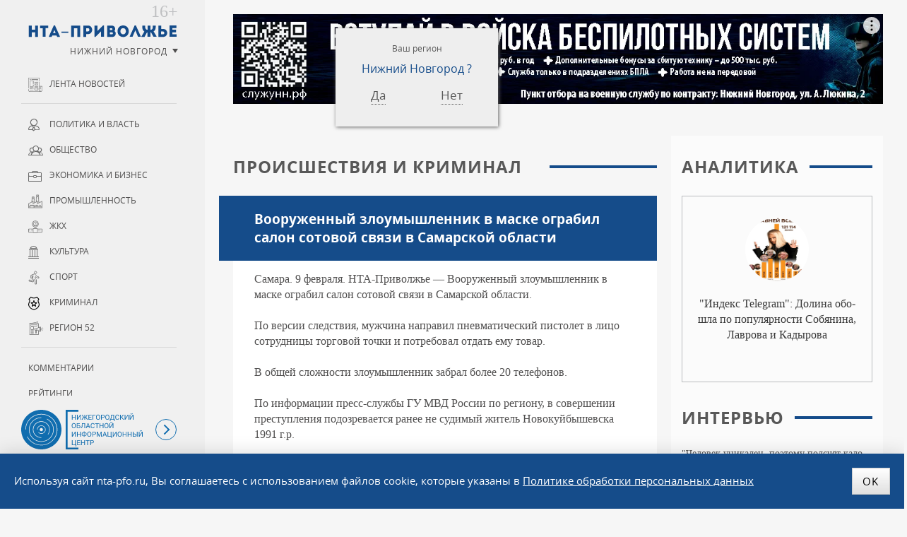

--- FILE ---
content_type: text/html; charset=UTF-8
request_url: https://nta-pfo.ru/news/accidents/2023/news_668136/
body_size: 10594
content:
<!DOCTYPE html>
<!--[if lt IE 7]> <html class="no-js lt-ie10 lt-ie9 lt-ie8 lt-ie7" xml:lang="ru" lang="ru"> <![endif]-->
<!--[if IE 7]>    <html class="no-js lt-ie10 lt-ie9 lt-ie8" xml:lang="ru" lang="ru"> <![endif]-->
<!--[if IE 8]>    <html class="no-js lt-ie10 lt-ie9" xml:lang="ru" lang="ru"> <![endif]-->
<!--[if IE 9]>    <html class="no-js lt-ie10" xml:lang="ru" lang="ru"> <![endif]-->
<!--[if false]> --><html class="no-js" xml:lang="ru" lang="ru">  <!-- <![endif]-->
<head>
<meta name="zen-verification" content="CokQDk8bqTdJ3zyNgxhgoJSOwLoUNSVq0T9lMKTk20cWnajkIOEaClQLg1JlkOw0" />
<meta name="viewport" content="user-scalable=no, width=device-width, initial-scale=1, maximum-scale=1">
<title>Вооруженный злоумышленник в маске ограбил салон сотовой связи в Самарской области | «НТА Приволжье» Новости Н. Новгорода</title>
<!--[if IE]><meta http-equiv="X-UA-Compatible" content="IE=edge,chrome=1" /><!<![endif]-->
<meta http-equiv="Content-Type" content="text/html; charset=UTF-8" />
<meta name="robots" content="index, follow" />
<meta name="description" content="Нижегородское телекоммуникационное агентство - Новости Нижнего Новгорода и Приволжского Федерального округа." />
<link rel="canonical" href="https://nta-pfo.ru/news/accidents/2023/news_668136/" />
<script data-skip-moving="true">(function(w, d, n) {var cl = "bx-core";var ht = d.documentElement;var htc = ht ? ht.className : undefined;if (htc === undefined || htc.indexOf(cl) !== -1){return;}var ua = n.userAgent;if (/(iPad;)|(iPhone;)/i.test(ua)){cl += " bx-ios";}else if (/Windows/i.test(ua)){cl += ' bx-win';}else if (/Macintosh/i.test(ua)){cl += " bx-mac";}else if (/Linux/i.test(ua) && !/Android/i.test(ua)){cl += " bx-linux";}else if (/Android/i.test(ua)){cl += " bx-android";}cl += (/(ipad|iphone|android|mobile|touch)/i.test(ua) ? " bx-touch" : " bx-no-touch");cl += w.devicePixelRatio && w.devicePixelRatio >= 2? " bx-retina": " bx-no-retina";if (/AppleWebKit/.test(ua)){cl += " bx-chrome";}else if (/Opera/.test(ua)){cl += " bx-opera";}else if (/Firefox/.test(ua)){cl += " bx-firefox";}ht.className = htc ? htc + " " + cl : cl;})(window, document, navigator);</script>


<link href="/bitrix/cache/css/s1/nta/page_2a822b83adfc45eb9103782e2b2e00e5/page_2a822b83adfc45eb9103782e2b2e00e5_v1.css?17688257872784" type="text/css" rel="stylesheet"/>
<link href="/bitrix/cache/css/s1/nta/template_4eaa3a43dc48405744e3bd2795b04c25/template_4eaa3a43dc48405744e3bd2795b04c25_v1.css?1768825787185878" type="text/css" rel="stylesheet" data-template-style="true"/>







<script type="application/ld+json">{"@context":"https://schema.org","@type":"NewsArticle","mainEntityOfPage":{"@type":"WebPage","@id":"https://google.com/article"},"headline":"Вооруженный злоумышленник в маске ограбил салон сотовой связи в Самарской области","image":["https://nta-pfo.ru"],"datePublished":"2023-02-09T15:39:29+03:00","author":{"@type":"Organization","name":"НТА-Приволжье"},"publisher":{"@type":"Organization","name":"НТА-Приволжье","logo":{"@type":"ImageObject","url":"https://nta-pfo.ru/local/templates/nta/images/logo.png"}}}</script>



<link rel="apple-touch-icon" sizes="180x180" href="/upload/icons/apple-touch-icon.png">
<link rel="icon" type="image/png" sizes="32x32" href="/upload/icons/favicon-32x32.png">
<link rel="icon" type="image/png" sizes="16x16" href="/upload/icons/favicon-16x16.png">
<link rel="manifest" href="/upload/icons/site.webmanifest">
<link rel="mask-icon" href="/upload/icons/safari-pinned-tab.svg" color="#154c8a">
<link rel="shortcut icon" href="/upload/icons/favicon.ico">
<meta name="msapplication-TileColor" content="#ffffff">
<meta name="msapplication-config" content="/upload/icons/browserconfig.xml">
<meta name="theme-color" content="#ffffff">
<meta name="yandex-verification" content="9d696260769dcb7e" />

</head>

<body class="two-coll ">
<!-- Top.Mail.Ru counter -->
<noscript><div><img src="https://top-fwz1.mail.ru/counter?id=3380340;js=na" style="position:absolute;left:-9999px;" alt="Top.Mail.Ru" /></div></noscript>
<!-- /Top.Mail.Ru counter -->

<!-- Yandex.Metrika counter --> <script type="text/javascript" data-skip-moving="true"> (function (d, w, c) { (w[c] = w[c] || []).push(function() { try { w.yaCounter5016466 = new Ya.Metrika({ id:5016466, clickmap:true, trackLinks:true, accurateTrackBounce:true, webvisor:true }); } catch(e) { } }); var n = d.getElementsByTagName("script")[0], s = d.createElement("script"), f = function () { n.parentNode.insertBefore(s, n); }; s.type = "text/javascript"; s.async = true; s.src = "https://mc.yandex.ru/metrika/watch.js"; if (w.opera == "[object Opera]") { d.addEventListener("DOMContentLoaded", f, false); } else { f(); } })(document, window, "yandex_metrika_callbacks"); </script> <noscript><div><img src="https://mc.yandex.ru/watch/5016466" style="position:absolute; left:-9999px;" alt="" /></div></noscript> <!-- /Yandex.Metrika counter -->
<noscript><div><img src="https://mc.yandex.ru/watch/5016466" style="position:absolute; left:-9999px;" alt="" /></div></noscript>
<!-- /Yandex.Metrika counter -->
<!-- Yandex.RTB R-A-2342442-41 -->
<div class="panel"></div>
<div class="container">

        
<!-- HEADER --> 
<header class="header">
	<div class="nta-banner nta-banner-horizontal">
<!--'start_frame_cache_y0XwfU'--><div id="adfox_167419668094482941" class="banner-desktop"></div>
<div id="adfox_16758825142543295" class="banner-mobile"></div>



<!--'end_frame_cache_y0XwfU'--></div>

</header>

<!-- MAIN -->
<main class="main">
<div class="main-inner">
<article><div class="h1">Происшествия и криминал</div>
<h1 class="inner">Вооруженный злоумышленник в маске ограбил салон сотовой связи в Самарской области</h1>

<div class="news-detail">
    

	        Самара. 9 февраля. НТА-Приволжье — Вооруженный злоумышленник в маске ограбил салон сотовой связи в Самарской области.<br />
<br />
По версии следствия, мужчина направил пневматический пистолет в лицо сотрудницы торговой точки и потребовал отдать ему товар.<br />
<br />
В общей сложности злоумышленник забрал более 20 телефонов.<br />
<br />
По информации пресс-службы ГУ МВД России по региону, в совершении преступления подозревается ранее не судимый житель Новокуйбышевска 1991 г.р.<br />
<br />
Правоохранители полагают, что часть гаджетов мужчина подарил знакомым, часть продал прохожим на улице. <br />
<br />
Гражданин взят под стражу.	
	
	
    <div class="nta-share-mess">
    <p>Уважаемые читатели!<br />Следить за наиболее важными публикациями «НТА-Приволжье» можно в</p>
    <div class="ya-share2__container ya-share2__container_size_m ya-share2__container_color-scheme_normal ya-share2__container_shape_round">
        <ul class="ya-share2__list ya-share2__list_direction_horizontal">
            <li class="ya-share2__item ya-share2__item_service_telegram">
                <a class="ya-share2__link" href="https://t.me/ntapfo" rel="nofollow noopener" target="_blank" title="Telegram">
                    <span class="ya-share2__badge"><span class="ya-share2__icon"></span></span><span class="ya-share2__title">Telegram</span>
                </a>
            </li>
            <li class="ya-share2__item ya-share2__item_service_vkontakte">
                <a class="ya-share2__link" href="https://vk.ru/nta_nn" rel="nofollow" target="_blank" title="ВКонтакте">
                    <span class="ya-share2__badge"><span class="ya-share2__icon"></span></span><span class="ya-share2__title">ВКонтакте</span>
                </a>
            </li>
            <li class="ya-share2__item ya-share2__item_service_dzen">
                <a class="ya-share2__link" href="https://dzen.ru/ntapforu" rel="nofollow" target="_blank" title="Дзен">
                    <span class="ya-share2__badge"><span class="ya-share2__icon"></span></span><span class="ya-share2__title">Дзен</span>
                </a>
            </li>
        </ul>
    </div>
</div>

<div class="nta-share-btn">
    
    <div class="ya-share2" data-curtain data-shape="round" data-limit="0" data-more-button-type="short" data-services="vkontakte,odnoklassniki,telegram,whatsapp"></div>
</div>
			<time class="news-date-time" datetime="2023-02-09T15:37:00+03:00">09.02.2023 — 15:37</time>
	
            <span class="region">Регион: Самара</span>
    
    <br />
	<p class="back"><a href="/news/accidents/">Все новости раздела &laquo;Происшествия и криминал&raquo;</a></p>
</div>
<div class="nta-banner nta-banner-horizontal">
<!--'start_frame_cache_2DJmFo'--><div id="adfox_167419693016822300" class="banner-desktop"></div>
<div id="adfox_167588261706045592" class="banner-mobile"></div>



<!--'end_frame_cache_2DJmFo'--></div>

<div class="nta-banner nta-banner-horizontal">
<!--'start_frame_cache_ALOAcH'--><div id="yandex_rtb_C-A-2342442-39"></div>

<!--'end_frame_cache_ALOAcH'--></div>

<div class="nta-news-list news-line-x2">
                    <a href="/news/jkh/2026/news_731847/" class="news-item" id="bx_4147915509_731847">
                            <figure class="prw">
                    <img  src="/upload/iblock/972/g4hzppz47m5lartdm4s13q6emy4nygyr.jpg" alt="Первые два трамвая &quot;Львёнок&quot; из партии 2026 года прибыли в Самару" title="Первые два трамвая &quot;Львёнок&quot; из партии 2026 года прибыли в Самару"/>
                </figure>
                                        <span class="ttl">Первые два трамвая &quot;Львёнок&quot; из партии 2026 года прибыли в Самару</span>
            
                            <time class="news-date-time" datetime="2026-01-18T10:51:00+03:00">18.01.2026 — 10:51</time>
            
                            <span class="region">Регион: Самара</span>
                    </a>
                    <a href="/news/jkh/2026/news_731807/" class="news-item" id="bx_4147915509_731807">
                                        <span class="ttl">Более 5 км трамвайных путей отремонтируют в Самаре в 2026 году</span>
            
                            <time class="news-date-time" datetime="2026-01-16T16:00:00+03:00">16.01.2026 — 16:00</time>
            
                            <span class="region">Регион: Самара</span>
                    </a>
                    <a href="/news/economy/2026/news_731799/" class="news-item" id="bx_4147915509_731799">
                                        <span class="ttl">Молочную ферму открыли в Самарской области</span>
            
                            <time class="news-date-time" datetime="2026-01-16T15:17:00+03:00">16.01.2026 — 15:17</time>
            
                            <span class="region">Регион: Самара</span>
                    </a>
                    <a href="/news/accidents/2026/news_731786/" class="news-item" id="bx_4147915509_731786">
                                        <span class="ttl">Трое жителей Прикамья осуждены за кражу 49 тонн нефти </span>
            
                            <time class="news-date-time" datetime="2026-01-16T13:09:00+03:00">16.01.2026 — 13:09</time>
            
                            <span class="region">Регион: Пермь</span>
                    </a>
                    <a href="/news/accidents/2026/news_731746/" class="news-item" id="bx_4147915509_731746">
                            <figure class="prw">
                    <img  src="/upload/iblock/d5e/x2b9fvq2vnzeo997antu7524tse51hjn.jpg" alt="Дело экс-начальника отдела Ростехнадзора в Самаре передано в суд" title="Дело экс-начальника отдела Ростехнадзора в Самаре передано в суд"/>
                </figure>
                                        <span class="ttl">Дело экс-начальника отдела Ростехнадзора в Самаре передано в суд</span>
            
                            <time class="news-date-time" datetime="2026-01-15T18:02:00+03:00">15.01.2026 — 18:02</time>
            
                            <span class="region">Регион: Самара</span>
                    </a>
                    <a href="/news/accidents/2026/news_731743/" class="news-item" id="bx_4147915509_731743">
                                        <span class="ttl">Двое рабочих погибли на стройке в Самаре</span>
            
                            <time class="news-date-time" datetime="2026-01-15T17:52:00+03:00">15.01.2026 — 17:52</time>
            
                            <span class="region">Регион: Самара</span>
                    </a>
                    <a href="/news/accidents/2026/news_731728/" class="news-item" id="bx_4147915509_731728">
                                        <span class="ttl">Хозяйская лошадь стала жертвой охотников в Башкирии</span>
            
                            <time class="news-date-time" datetime="2026-01-15T15:37:00+03:00">15.01.2026 — 15:37</time>
            
                            <span class="region">Регион: Башкирия</span>
                    </a>
                    <a href="/news/accidents/2026/news_731711/" class="news-item" id="bx_4147915509_731711">
                                        <span class="ttl">Склад с пластиком вспыхнул в Самаре</span>
            
                            <time class="news-date-time" datetime="2026-01-15T13:49:00+03:00">15.01.2026 — 13:49</time>
            
                            <span class="region">Регион: Самара</span>
                    </a>
                    <a href="/news/accidents/2026/news_731709/" class="news-item" id="bx_4147915509_731709">
                            <figure class="prw">
                    <img  src="/upload/iblock/cca/mre77rrfvd2wy0r6srr24bgvea0hzjdn.jpg" alt="Пять украинских дронов сбили над ПФО 15 января" title="Пять украинских дронов сбили над ПФО 15 января"/>
                </figure>
                                        <span class="ttl">Пять украинских дронов сбили над ПФО 15 января</span>
            
                            <time class="news-date-time" datetime="2026-01-15T13:43:00+03:00">15.01.2026 — 13:43</time>
            
                            <span class="region">Регион: Башкирия</span>
                    </a>
    </div><!--'start_frame_cache_Zg1Ab0'--><!--'end_frame_cache_Zg1Ab0'--></article>
</div>
</main>
<!-- LEFT -->
<div class="left" id="leftPanel">
	<a href="/"  class="logo" data-tel="+7 (831) 2960-920">ИА «НТА Приволжье»</a>
    

<div class="nta-region-change">
    <div class="nx_region_list nx-region-popup">
        <div class='current_office' data-id="14">
            <!--'start_frame_cache_u'-->            <u>Нижний Новгород</u>
            <!--'end_frame_cache_u'-->        </div>
        <select name="nx_rid" id="nx_current_office" class="s-hidden">
                            <option value="14" selected="selected">Нижний Новгород</option>
                            <option value="13" >Башкирия</option>
                            <option value="9" >Киров</option>
                            <option value="12" >Марий Эл</option>
                            <option value="1" >Мордовия</option>
                            <option value="3" >Оренбург</option>
                            <option value="6" >Пенза</option>
                            <option value="7" >Пермь</option>
                            <option value="5" >Самара</option>
                            <option value="10" >Саратов</option>
                            <option value="4" >Татарстан</option>
                            <option value="8" >Удмуртия</option>
                            <option value="11" >Ульяновск</option>
                            <option value="2" >Чувашия</option>
                            <option value="" ></option>
                    </select>
    </div>
</div>

	<div class="menu-block">

	<nav class="navigation nx-rubrics to-nx-nav">
	<ul class="left-menu">
		<li><a href="/news/" class="newsline">Лента новостей</a></li>
	</ul>
	<ul class="left-menu">
			<li><a href="/news/politics/" class="politics">Политика и власть</a></li>
				<li><a href="/news/society/" class="society">Общество</a></li>
				<li><a href="/news/economy/" class="economy">Экономика и бизнес</a></li>
				<li><a href="/news/industry/" class="industry">Промышленность</a></li>
				<li><a href="/news/jkh/" class="jkh">ЖКХ</a></li>
				<li><a href="/news/culture/" class="culture">Культура</a></li>
				<li><a href="/news/sport/" class="sport">Спорт</a></li>
				<li><a href="/news/accidents/" class="selected accidents">Криминал</a></li>
				<li><a href="/news/press-release/" class="press-release">Регион 52</a></li>
	</ul>
    </nav>
    <nav class="navigation to-nx-nav">
	<ul class="left-menu">
			<li><a href="/comments/" class="">Комментарии</a></li>
				<li><a href="/rating/" class="">Рейтинги</a></li>
				<li><a href="/exclusive/" class="">Интервью</a></li>
				<li><a href="/analitika/" class="">Аналитика</a></li>
				<li><a href="/photo/" class="">Фоторепортажи</a></li>
				<li><a href="/conf/" class="">Конференции</a></li>
	</ul>
    </nav>

    
    <nav class="navigation nx-redaction to-nx-nav">
	<ul class="left-menu">
			<li><a href="/about/" class="">О редакции</a></li>
				<li><a href="/advertising/" class="">Реклама</a></li>
				<li><a href="/politika/" class="">Политика конфиденциальности</a></li>
				<li><a href="/agreement/" class="">Согласие на обработку персональных данных</a></li>
	</ul>
    </nav>
	</div>

    <div class="to-nx-info">
        <div class="noic">
            <a href="https://xn--h1ajd7a.xn--p1ai/" target="_blank" rel="nofollow">
                <div class="header-bottom__info"></div>
            </a>
            <span id="infoMenu" class="header-bottom__icon header-bottom__btn"></span>
        </div>

        <div id="infoMenuWrapper" class="header-bottom__modalinfo">
            <div class="header-bottom__newspapers">
                <a class="header-newspapers header-newspapers__old" href="https://pravda-nn.ru/editions/" target="_blank" rel="nofollow"></a>
                <a class="header-newspapers header-newspapers__com" href="https://www.nnov.kp.ru/" target="_blank" rel="nofollow"></a>
                <a class="header-newspapers header-newspapers__nia" href="https://www.niann.ru/" target="_blank" rel="nofollow"></a>
                <a class="header-newspapers header-newspapers__nta" href="https://nta-pfo.ru/" target="_blank"></a>
                                <a class="header-newspapers header-newspapers__new" href="https://pravda-nn.ru/" target="_blank" rel="nofollow"></a>
                <a class="header-newspapers header-newspapers__case" href="https://pravda-nn.ru/delonn/" target="_blank" rel="nofollow"></a>
                <a class="header-newspapers header-newspapers__sport" href="https://pravda-nn.ru/sport/" target="_blank" rel="nofollow"></a>
                <a class="header-newspapers header-newspapers__news" href="https://www.nnews.nnov.ru/" target="_blank" rel="nofollow"></a>
                <a class="header-newspapers header-newspapers__earth" href="https://zem-nn.ru/" target="_blank" rel="nofollow"></a>
            </div>
        </div>
    </div>

	<div class="search-form">
	<form action="/search/index.php" id="NXsearchForm">
		<input type="text"   name="q"   class="sinpt" placeholder="Поиск по сайту"  value="">
		<input type="submit" name="s"   class="sbtn" value="Поиск">
	</form>
	</div>	

	<span class="toggle-menu"></span>
	
</div>




<!-- RIGHT -->
    <div class="right hyphenate" >
        <section class="nta-exclisive-line">
<h6 class="h1 donthyphenate"><a href="/analitika/">Аналитика</a></h6>
<div class="nta-exclusive-news">
			<a href="/analitika/729784/" id="bx_4665576_729784" class="news-item">
						<span class="prw">
				<img src="/upload/iblock/85f/6g61y480ufskp0x0l07xs0m6mp7faoso.jpg" alt="&quot;Индекс Telegram&quot;: Долина обошла по популярности Собянина, Лаврова и Кадырова" />
            </span>
						
			<span class="ttl">&quot;Индекс Telegram&quot;: Долина обошла по популярности Собянина, Лаврова и Кадырова</span>
		</a>
	</div>
</section>



<!--'start_frame_cache_MoecjV'--><div class="nta-banner nta-banner-left"><div id="adfox_167154355422661844" class="banner-desktop"></div>


</div>
<!--'end_frame_cache_MoecjV'-->

<section class="nta-simple-line">
<h6 class="h1 donthyphenate"><a href="/exclusive/">Интервью</a></h6>
<div class="nta-simple-news">
					<a href="/exclusive/731873/" id="bx_2572050770_731873" class="news-item">
            <span class="ttl">&quot;Человек уникален, поэтому подсчёт калорий позволяет настроить рацион&quot;</span>
		</a>
					<a href="/exclusive/730269/" id="bx_2572050770_730269" class="news-item">
            <span class="ttl">Застолье без последствий: секреты здорового пищеварения в новогодние праздники</span>
		</a>
					<a href="/exclusive/729578/" id="bx_2572050770_729578" class="news-item">
            <span class="ttl">&quot;У коррупционных преступлений большие сроки давности&quot;</span>
		</a>
	</div>
</section>
<!--'start_frame_cache_vhh5NV'--><div class="nta-banner nta-banner-left"><div id="adfox_167154361874853288" class="banner-desktop"></div>

</div>
<!--'end_frame_cache_vhh5NV'-->

<section class="nta-comments-line">
<h6 class="h1 donthyphenate"><a href="/comments/">Комментарии</a></h6>
<div class="nta-news-list news-line-x1 line-conference">
			<a href="/comments/728965/" id="bx_3997782468_728965" class="news-item hyphenate">
						<span class="prw">
				<img  src="/upload/iblock/309/2q5xd8dhbxulykcgw3l63ik28roqho6q.jpg" alt="&quot;Для меня &quot;Водник&quot; — это особое место&quot;" title="&quot;Для меня &quot;Водник&quot; — это особое место&quot;"/>
			</span>
						
						<b class="person">Артём Кавинов</b>
			
			<span class="ttl">&quot;Для меня &quot;Водник&quot; — это особое место&quot;</span>
		</a>
	</div>
</section>	

<!--'start_frame_cache_SyEEG1'--><div class="nta-banner nta-banner-left"><div id="adfox_167154369370977980" class="banner-desktop"></div>

</div>
<!--'end_frame_cache_SyEEG1'-->            </div>
</div>

	

<!-- FOOTER -->
<footer class="footer" itemscope itemtype="http://schema.org/Organization">
	<div class="container-footer">
	<p>Copyright © ГАУ НО «НОИЦ»<br />
        Сетевое издание «Новое телеграфное агентство Приволжье» (<span itemprop="name">«НТА-Приволжье»</span>)  |  <span class="copy-data">2002</span>
	</p>
		<p>Учредитель — Государственное автономное учреждение Нижегородской области</br>«Нижегородский областной информационный центр»</br>
	Главный редактор — Колотушкина Оксана Григорьевна</br>
    Телефон: <span itemprop="telephone">(831) 233-94-53</span></br>
    E-mail: <a href="mailto:info@nta-nn.ru" rel="nofollow" itemprop="email">info@nta-nn.ru</a></br>
    Адрес: 603006, Нижегородская область, г. Нижний Новгород. ул. М.Горького, д.151Б, пом. 5</p>
	<div class="copy">
		<div class="counters">
		<!-- Yandex.Metrika informer --><a href="https://metrika.yandex.ru/stat/?id=5016466&amp;from=informer" target="_blank" rel="nofollow"><img src="https://informer.yandex.ru/informer/5016466/3_0_FFFFFFFF_E6E6FAFF_0_pageviews" style="width:88px; height:31px; border:0;" alt="Яндекс.Метрика" title="Яндекс.Метрика: данные за сегодня (просмотры, визиты и уникальные посетители)" class="ym-advanced-informer" data-cid="5016466" data-lang="ru" /></a> <!-- /Yandex.Metrika informer -->
		</div>
		<p>
            Реестровая  запись СМИ ЭЛ № ФС 77 - 80120 от 31.12.2020 г.<br />
			Выдана Федеральной службой по надзору в сфере связи,<br />
		   информационных технологий и массовых коммуникаций (РОСКОМНАДЗОР)
		</p>
		<p>При любом использовании материалов сайта гиперссылка (hyperlink) на «НТА-Приволжье» обязательна.</p>
	</div>
	</div>
</footer>
<div class="social-bar">
	<div class="container-footer">
	<nav class="nav-social to-social-nav">
				<a class="tg" title="Телеграмм" href="https://t.me/ntapfo" target="_blank">Телеграмм</a>
		<a class="vk" title="Мы ВКонтакте" href="https://vk.ru/nta_nn" target="_blank">ВКонтакте</a>
        <a class="dz" title="Мы в Дзене" href="https://dzen.ru/ntapforu" target="_blank">Дзен</a>
		<a class="rss" title="Подписаться на RSS" href="/rss/" target="_blank">RSS</a>
	</nav>
	<a href="http://www.imageprom.com" target="_blank" class="ip">Разработка сайта <strong>РА «Имиджпром»</strong></a>
	</div>
</div> 
<span class="nx_today">19 января <span id="NxCTime"></span></span>
<!--'start_frame_cache_my_dynamic'--><div style="visibility: hidden;"><iframe src="/news/society/2019/news_605824/" width="100%" height="10"></iframe></div><!--'end_frame_cache_my_dynamic'-->


<div class="block-cookie nx-flex-row-c-c">
	<div class="text-cookie">
        Используя сайт nta-pfo.ru, Вы соглашаетесь с использованием файлов cookie, которые указаны в
	<a href="/politika/">Политике обработки персональных данных</a></div>
	<button class="btn btn-green">OK</button>
</div>

<script>if(!window.BX)window.BX={};if(!window.BX.message)window.BX.message=function(mess){if(typeof mess==='object'){for(let i in mess) {BX.message[i]=mess[i];} return true;}};</script>
<script>(window.BX||top.BX).message({"JS_CORE_LOADING":"Загрузка...","JS_CORE_NO_DATA":"- Нет данных -","JS_CORE_WINDOW_CLOSE":"Закрыть","JS_CORE_WINDOW_EXPAND":"Развернуть","JS_CORE_WINDOW_NARROW":"Свернуть в окно","JS_CORE_WINDOW_SAVE":"Сохранить","JS_CORE_WINDOW_CANCEL":"Отменить","JS_CORE_WINDOW_CONTINUE":"Продолжить","JS_CORE_H":"ч","JS_CORE_M":"м","JS_CORE_S":"с","JSADM_AI_HIDE_EXTRA":"Скрыть лишние","JSADM_AI_ALL_NOTIF":"Показать все","JSADM_AUTH_REQ":"Требуется авторизация!","JS_CORE_WINDOW_AUTH":"Войти","JS_CORE_IMAGE_FULL":"Полный размер"});</script><script src="/bitrix/js/main/core/core.min.js?1768823092242882"></script><script>BX.Runtime.registerExtension({"name":"main.core","namespace":"BX","loaded":true});</script>
<script>BX.setJSList(["\/bitrix\/js\/main\/core\/core_ajax.js","\/bitrix\/js\/main\/core\/core_promise.js","\/bitrix\/js\/main\/polyfill\/promise\/js\/promise.js","\/bitrix\/js\/main\/loadext\/loadext.js","\/bitrix\/js\/main\/loadext\/extension.js","\/bitrix\/js\/main\/polyfill\/promise\/js\/promise.js","\/bitrix\/js\/main\/polyfill\/find\/js\/find.js","\/bitrix\/js\/main\/polyfill\/includes\/js\/includes.js","\/bitrix\/js\/main\/polyfill\/matches\/js\/matches.js","\/bitrix\/js\/ui\/polyfill\/closest\/js\/closest.js","\/bitrix\/js\/main\/polyfill\/fill\/main.polyfill.fill.js","\/bitrix\/js\/main\/polyfill\/find\/js\/find.js","\/bitrix\/js\/main\/polyfill\/matches\/js\/matches.js","\/bitrix\/js\/main\/polyfill\/core\/dist\/polyfill.bundle.js","\/bitrix\/js\/main\/core\/core.js","\/bitrix\/js\/main\/polyfill\/intersectionobserver\/js\/intersectionobserver.js","\/bitrix\/js\/main\/lazyload\/dist\/lazyload.bundle.js","\/bitrix\/js\/main\/polyfill\/core\/dist\/polyfill.bundle.js","\/bitrix\/js\/main\/parambag\/dist\/parambag.bundle.js"]);
</script>
<script>BX.Runtime.registerExtension({"name":"ui.dexie","namespace":"BX.DexieExport","loaded":true});</script>
<script>BX.Runtime.registerExtension({"name":"fc","namespace":"window","loaded":true});</script>
<script>BX.Runtime.registerExtension({"name":"pull.protobuf","namespace":"BX","loaded":true});</script>
<script>BX.Runtime.registerExtension({"name":"rest.client","namespace":"window","loaded":true});</script>
<script>(window.BX||top.BX).message({"pull_server_enabled":"N","pull_config_timestamp":0,"shared_worker_allowed":"Y","pull_guest_mode":"N","pull_guest_user_id":0,"pull_worker_mtime":1746025132});(window.BX||top.BX).message({"PULL_OLD_REVISION":"Для продолжения корректной работы с сайтом необходимо перезагрузить страницу."});</script>
<script>BX.Runtime.registerExtension({"name":"pull.client","namespace":"BX","loaded":true});</script>
<script>BX.Runtime.registerExtension({"name":"pull","namespace":"window","loaded":true});</script>
<script>(window.BX||top.BX).message({"LANGUAGE_ID":"ru","FORMAT_DATE":"DD.MM.YYYY","FORMAT_DATETIME":"DD.MM.YYYY HH:MI:SS","COOKIE_PREFIX":"BITRIX_SM","SERVER_TZ_OFFSET":"10800","UTF_MODE":"Y","SITE_ID":"s1","SITE_DIR":"\/","USER_ID":"","SERVER_TIME":1768850808,"USER_TZ_OFFSET":0,"USER_TZ_AUTO":"Y","bitrix_sessid":"35dbd47fc70eda928098435f82764e47"});</script><script src="/bitrix/js/ui/dexie/dist/dexie.bundle.min.js?1750674774102530"></script>
<script src="/bitrix/js/main/core/core_frame_cache.min.js?176882309210214"></script>
<script src="/bitrix/js/pull/protobuf/protobuf.js?1604405331274055"></script>
<script src="/bitrix/js/pull/protobuf/model.min.js?160440533114190"></script>
<script src="/bitrix/js/rest/client/rest.client.min.js?16044053609240"></script>
<script src="/bitrix/js/pull/client/pull.client.min.js?174602513349849"></script>
<script>BX.setJSList(["\/local\/templates\/nta\/jquery-1.12.0.min.js","\/local\/templates\/nta\/jquery-migrate-1.2.1.min.js","\/local\/templates\/nta\/jquery-ui-1.12.1.custom.min.js","\/local\/templates\/nta\/modernizr.js","\/local\/templates\/nta\/jquery.fitvids.js","\/local\/templates\/nta\/nx_plugins.js","\/local\/templates\/nta\/hyphenate.js","\/local\/templates\/nta\/jquery.mCustomScrollbar.concat.min.js","\/local\/templates\/.default\/components\/ip\/mailform_4.8\/nta_ajax\/script.js","\/local\/templates\/.default\/components\/ip\/nx_gallery_3.7\/.default\/script.js","\/local\/components\/ip\/nx_gallery_3.7\/jquery.fancybox.min.js","\/local\/templates\/.default\/components\/ip\/nx_region\/nta_1.0\/script.js","\/local\/templates\/.default\/components\/bitrix\/advertising.banner\/nta-head\/script.js","\/local\/templates\/.default\/components\/ip\/nx.plugin\/nta_1.0_cookie_1.0\/script.js"]);</script>
<script>BX.setCSSList(["\/local\/templates\/.default\/components\/ip\/nx.plugin\/nta_share_1.0\/style.css","\/local\/templates\/.default\/components\/ip\/nx.news.line\/nta-x2_2.0\/style.css","\/local\/templates\/.default\/components\/ip\/mailform_4.8\/nta_ajax\/style.css","\/local\/templates\/nta\/jquery-ui.min.css","\/local\/templates\/nta\/jquery-ui.theme.min.css","\/local\/templates\/nta\/jquery.mCustomScrollbar.css","\/local\/templates\/.default\/components\/ip\/nx_gallery_3.7\/.default\/style.css","\/local\/components\/ip\/nx_gallery_3.7\/jquery.fancybox.css","\/local\/templates\/.default\/components\/ip\/nx_region\/nta_1.0\/style.css","\/local\/templates\/.default\/components\/bitrix\/advertising.banner\/nta-head\/style.css","\/local\/templates\/.default\/components\/bitrix\/menu\/nta\/style.css","\/local\/templates\/.default\/components\/bitrix\/news.line\/nta-exclusive_2.0\/style.css","\/local\/templates\/.default\/components\/bitrix\/advertising.banner\/nta-left\/style.css","\/local\/templates\/.default\/components\/bitrix\/news.line\/nta-simple_2.0\/style.css","\/local\/templates\/.default\/components\/bitrix\/news.line\/nta-comments_2.0\/style.css","\/local\/templates\/.default\/components\/ip\/nx.plugin\/nta_1.0_cookie_1.0\/style.css","\/local\/templates\/nta\/styles.css","\/local\/templates\/nta\/template_styles.css"]);</script>
<script>
					(function () {
						"use strict";

						var counter = function ()
						{
							var cookie = (function (name) {
								var parts = ("; " + document.cookie).split("; " + name + "=");
								if (parts.length == 2) {
									try {return JSON.parse(decodeURIComponent(parts.pop().split(";").shift()));}
									catch (e) {}
								}
							})("BITRIX_CONVERSION_CONTEXT_s1");

							if (cookie && cookie.EXPIRE >= BX.message("SERVER_TIME"))
								return;

							var request = new XMLHttpRequest();
							request.open("POST", "/bitrix/tools/conversion/ajax_counter.php", true);
							request.setRequestHeader("Content-type", "application/x-www-form-urlencoded");
							request.send(
								"SITE_ID="+encodeURIComponent("s1")+
								"&sessid="+encodeURIComponent(BX.bitrix_sessid())+
								"&HTTP_REFERER="+encodeURIComponent(document.referrer)
							);
						};

						if (window.frameRequestStart === true)
							BX.addCustomEvent("onFrameDataReceived", counter);
						else
							BX.ready(counter);
					})();
				</script>
<script  src="/bitrix/cache/js/s1/nta/template_e04cd286a42c089d7d2bd9334e8f0ddb/template_e04cd286a42c089d7d2bd9334e8f0ddb_v1.js?1768825786550946"></script>


<script>window.yaContextCb = window.yaContextCb || []</script>
<script src="https://yandex.ru/ads/system/context.js" async></script>

<script>
    window.yaContextCb.push(()=>{
        Ya.Context.AdvManager.render({
            "blockId": "R-A-2342442-22",
            "type": "floorAd"
        })
    })
</script>

<script type="text/javascript">
    var _tmr = window._tmr || (window._tmr = []);
    _tmr.push({id: "3380340", type: "pageView", start: (new Date()).getTime()});
    (function (d, w, id) {
        if (d.getElementById(id)) return;
        var ts = d.createElement("script"); ts.type = "text/javascript"; ts.async = true; ts.id = id;
        ts.src = "https://top-fwz1.mail.ru/js/code.js";
        var f = function () {var s = d.getElementsByTagName("script")[0]; s.parentNode.insertBefore(ts, s);};
        if (w.opera == "[object Opera]") { d.addEventListener("DOMContentLoaded", f, false); } else { f(); }
    })(document, window, "tmr-code");
</script>
<script>
    window.yaContextCb.push(()=>{
        Ya.Context.AdvManager.render({
            'blockId': 'R-A-2342442-41',
            'type': 'fullscreen',
            'platform': 'touch'
        })
    })
</script>
<script>
    window.yaContextCb.push(()=>{
        Ya.adfoxCode.create({
            ownerId: 711924,
            containerId: 'adfox_167419668094482941',
            params: {
                p1: 'cwylu',
                p2: 'iapk'
            }
        })
    })
</script><script>
    window.yaContextCb.push(()=>{
        Ya.adfoxCode.create({
            ownerId: 711924,
            containerId: 'adfox_16758825142543295',
            params: {
                p1: 'cxfhs',
                p2: 'ibnx'
            }
        })
    })
</script><script src="https://yastatic.net/share2/share.js"></script><script defer type='text/javascript' src="/local/templates/nta/createjs-2015.11.26.min.js"></script>
<script type='text/javascript' src='https://cdnjs.cloudflare.com/ajax/libs/gsap/1.20.4/TweenMax.min.js'></script>
<script type='text/javascript' src='/upload/js/vodo_kanal.js'></script>

<script>
    window.yaContextCb.push(()=>{
        Ya.adfoxCode.create({
            ownerId: 711924,
            containerId: 'adfox_167419693016822300',
            params: {
                p1: 'cwyma',
                p2: 'iapl'
            }
        })
    })
</script><script>
    window.yaContextCb.push(()=>{
        Ya.adfoxCode.create({
            ownerId: 711924,
            containerId: 'adfox_167588261706045592',
            params: {
                p1: 'cxfht',
                p2: 'ibny'
            }
        })
    })
</script><script>window.yaContextCb.push(()=>{
    Ya.Context.AdvManager.renderWidget({
        renderTo: 'yandex_rtb_C-A-2342442-39',
        blockId: 'C-A-2342442-39'
    })
})</script><script>
    window.yaContextCb.push(()=>{
        Ya.adfoxCode.create({
            ownerId: 711924,
            containerId: 'adfox_167154355422661844',
            params: {
                p1: 'cwsia',
                p2: 'hzfb'
            }
        })
    })
</script><script>
    window.yaContextCb.push(()=>{
        Ya.adfoxCode.create({
            ownerId: 711924,
            containerId: 'adfox_167154361874853288',
            params: {
                p1: 'cwsic',
                p2: 'hzfb'
            }
        })
    })
</script><script>
    window.yaContextCb.push(()=>{
        Ya.adfoxCode.create({
            ownerId: 711924,
            containerId: 'adfox_167154369370977980',
            params: {
                p1: 'cwsif',
                p2: 'hzfb'
            }
        })
    })
</script></body></html>



--- FILE ---
content_type: text/html; charset=UTF-8
request_url: https://nta-pfo.ru/news/society/2019/news_605824/
body_size: 12502
content:
<!DOCTYPE html>
<!--[if lt IE 7]> <html class="no-js lt-ie10 lt-ie9 lt-ie8 lt-ie7" xml:lang="ru" lang="ru"> <![endif]-->
<!--[if IE 7]>    <html class="no-js lt-ie10 lt-ie9 lt-ie8" xml:lang="ru" lang="ru"> <![endif]-->
<!--[if IE 8]>    <html class="no-js lt-ie10 lt-ie9" xml:lang="ru" lang="ru"> <![endif]-->
<!--[if IE 9]>    <html class="no-js lt-ie10" xml:lang="ru" lang="ru"> <![endif]-->
<!--[if false]> --><html class="no-js" xml:lang="ru" lang="ru">  <!-- <![endif]-->
<head>
<meta name="zen-verification" content="CokQDk8bqTdJ3zyNgxhgoJSOwLoUNSVq0T9lMKTk20cWnajkIOEaClQLg1JlkOw0" />
<meta name="viewport" content="user-scalable=no, width=device-width, initial-scale=1, maximum-scale=1">
<title>&quot;Филиалы поисково-спасательной группы &quot;Рысь&quot; будут созданы в районах Нижегородской области&quot;, - Андрей Ермолаев | «НТА Приволжье» Новости Н. Новгорода</title>
<!--[if IE]><meta http-equiv="X-UA-Compatible" content="IE=edge,chrome=1" /><!<![endif]-->
<meta http-equiv="Content-Type" content="text/html; charset=UTF-8" />
<meta name="robots" content="index, follow" />
<meta name="description" content="Нижегородское телекоммуникационное агентство - Новости Нижнего Новгорода и Приволжского Федерального округа." />
<link rel="canonical" href="https://nta-pfo.ru/news/society/2019/news_605824/" />
<script data-skip-moving="true">(function(w, d) {var v = w.frameCacheVars = {"CACHE_MODE":"HTMLCACHE","storageBlocks":[],"dynamicBlocks":{"u":"d41d8cd98f00","y0XwfU":"a8168707bb10","2DJmFo":"a8168707bb10","ALOAcH":"a8168707bb10","Zg1Ab0":"d41d8cd98f00","MoecjV":"a8168707bb10","vhh5NV":"a8168707bb10","SyEEG1":"a8168707bb10","my_dynamic":"698d51a19d8a"},"AUTO_UPDATE":true,"AUTO_UPDATE_TTL":0,"version":2};var inv = false;if (v.AUTO_UPDATE === false){if (v.AUTO_UPDATE_TTL && v.AUTO_UPDATE_TTL > 0){var lm = Date.parse(d.lastModified);if (!isNaN(lm)){var td = new Date().getTime();if ((lm + v.AUTO_UPDATE_TTL * 1000) >= td){w.frameRequestStart = false;w.preventAutoUpdate = true;return;}inv = true;}}else{w.frameRequestStart = false;w.preventAutoUpdate = true;return;}}var r = w.XMLHttpRequest ? new XMLHttpRequest() : (w.ActiveXObject ? new w.ActiveXObject("Microsoft.XMLHTTP") : null);if (!r) { return; }w.frameRequestStart = true;var m = v.CACHE_MODE; var l = w.location; var x = new Date().getTime();var q = "?bxrand=" + x + (l.search.length > 0 ? "&" + l.search.substring(1) : "");var u = l.protocol + "//" + l.host + l.pathname + q;r.open("GET", u, true);r.setRequestHeader("BX-ACTION-TYPE", "get_dynamic");r.setRequestHeader("X-Bitrix-Composite", "get_dynamic");r.setRequestHeader("BX-CACHE-MODE", m);r.setRequestHeader("BX-CACHE-BLOCKS", v.dynamicBlocks ? JSON.stringify(v.dynamicBlocks) : "");if (inv){r.setRequestHeader("BX-INVALIDATE-CACHE", "Y");}try { r.setRequestHeader("BX-REF", d.referrer || "");} catch(e) {}if (m === "APPCACHE"){r.setRequestHeader("BX-APPCACHE-PARAMS", JSON.stringify(v.PARAMS));r.setRequestHeader("BX-APPCACHE-URL", v.PAGE_URL ? v.PAGE_URL : "");}r.onreadystatechange = function() {if (r.readyState != 4) { return; }var a = r.getResponseHeader("BX-RAND");var b = w.BX && w.BX.frameCache ? w.BX.frameCache : false;if (a != x || !((r.status >= 200 && r.status < 300) || r.status === 304 || r.status === 1223 || r.status === 0)){var f = {error:true, reason:a!=x?"bad_rand":"bad_status", url:u, xhr:r, status:r.status};if (w.BX && w.BX.ready && b){BX.ready(function() {setTimeout(function(){BX.onCustomEvent("onFrameDataRequestFail", [f]);}, 0);});}w.frameRequestFail = f;return;}if (b){b.onFrameDataReceived(r.responseText);if (!w.frameUpdateInvoked){b.update(false);}w.frameUpdateInvoked = true;}else{w.frameDataString = r.responseText;}};r.send();var p = w.performance;if (p && p.addEventListener && p.getEntries && p.setResourceTimingBufferSize){var e = 'resourcetimingbufferfull';var h = function() {if (w.BX && w.BX.frameCache && w.BX.frameCache.frameDataInserted){p.removeEventListener(e, h);}else {p.setResourceTimingBufferSize(p.getEntries().length + 50);}};p.addEventListener(e, h);}})(window, document);</script>
<script data-skip-moving="true">(function(w, d, n) {var cl = "bx-core";var ht = d.documentElement;var htc = ht ? ht.className : undefined;if (htc === undefined || htc.indexOf(cl) !== -1){return;}var ua = n.userAgent;if (/(iPad;)|(iPhone;)/i.test(ua)){cl += " bx-ios";}else if (/Windows/i.test(ua)){cl += ' bx-win';}else if (/Macintosh/i.test(ua)){cl += " bx-mac";}else if (/Linux/i.test(ua) && !/Android/i.test(ua)){cl += " bx-linux";}else if (/Android/i.test(ua)){cl += " bx-android";}cl += (/(ipad|iphone|android|mobile|touch)/i.test(ua) ? " bx-touch" : " bx-no-touch");cl += w.devicePixelRatio && w.devicePixelRatio >= 2? " bx-retina": " bx-no-retina";if (/AppleWebKit/.test(ua)){cl += " bx-chrome";}else if (/Opera/.test(ua)){cl += " bx-opera";}else if (/Firefox/.test(ua)){cl += " bx-firefox";}ht.className = htc ? htc + " " + cl : cl;})(window, document, navigator);</script>


<link href="/bitrix/cache/css/s1/nta/page_2a822b83adfc45eb9103782e2b2e00e5/page_2a822b83adfc45eb9103782e2b2e00e5_v1.css?17688257872784" type="text/css" rel="stylesheet"/>
<link href="/bitrix/cache/css/s1/nta/template_4eaa3a43dc48405744e3bd2795b04c25/template_4eaa3a43dc48405744e3bd2795b04c25_v1.css?1768825787185878" type="text/css" rel="stylesheet" data-template-style="true"/>







<script type="application/ld+json">{"@context":"https://schema.org","@type":"NewsArticle","mainEntityOfPage":{"@type":"WebPage","@id":"https://google.com/article"},"headline":"&quot;Филиалы поисково-спасательной группы &quot;Рысь&quot; будут созданы в районах Нижегородской области&quot;, - Андрей Ермолаев","image":["https://nta-pfo.ru/upload/iblock/a93/a93f6744427fc09c9924499106f73b27.jpg"],"datePublished":"2019-09-10T10:47:41+03:00","author":{"@type":"Organization","name":"НТА-Приволжье"},"publisher":{"@type":"Organization","name":"НТА-Приволжье","logo":{"@type":"ImageObject","url":"https://nta-pfo.ru/local/templates/nta/images/logo.png"}}}</script>



<link rel="apple-touch-icon" sizes="180x180" href="/upload/icons/apple-touch-icon.png">
<link rel="icon" type="image/png" sizes="32x32" href="/upload/icons/favicon-32x32.png">
<link rel="icon" type="image/png" sizes="16x16" href="/upload/icons/favicon-16x16.png">
<link rel="manifest" href="/upload/icons/site.webmanifest">
<link rel="mask-icon" href="/upload/icons/safari-pinned-tab.svg" color="#154c8a">
<link rel="shortcut icon" href="/upload/icons/favicon.ico">
<meta name="msapplication-TileColor" content="#ffffff">
<meta name="msapplication-config" content="/upload/icons/browserconfig.xml">
<meta name="theme-color" content="#ffffff">
<meta name="yandex-verification" content="9d696260769dcb7e" />

</head>

<body class="two-coll ">
<!-- Top.Mail.Ru counter -->
<noscript><div><img src="https://top-fwz1.mail.ru/counter?id=3380340;js=na" style="position:absolute;left:-9999px;" alt="Top.Mail.Ru" /></div></noscript>
<!-- /Top.Mail.Ru counter -->

<!-- Yandex.Metrika counter --> <script type="text/javascript" data-skip-moving="true"> (function (d, w, c) { (w[c] = w[c] || []).push(function() { try { w.yaCounter5016466 = new Ya.Metrika({ id:5016466, clickmap:true, trackLinks:true, accurateTrackBounce:true, webvisor:true }); } catch(e) { } }); var n = d.getElementsByTagName("script")[0], s = d.createElement("script"), f = function () { n.parentNode.insertBefore(s, n); }; s.type = "text/javascript"; s.async = true; s.src = "https://mc.yandex.ru/metrika/watch.js"; if (w.opera == "[object Opera]") { d.addEventListener("DOMContentLoaded", f, false); } else { f(); } })(document, window, "yandex_metrika_callbacks"); </script> <noscript><div><img src="https://mc.yandex.ru/watch/5016466" style="position:absolute; left:-9999px;" alt="" /></div></noscript> <!-- /Yandex.Metrika counter -->
<noscript><div><img src="https://mc.yandex.ru/watch/5016466" style="position:absolute; left:-9999px;" alt="" /></div></noscript>
<!-- /Yandex.Metrika counter -->
<!-- Yandex.RTB R-A-2342442-41 -->
<div class="panel"></div>
<div class="container">

        
<!-- HEADER --> 
<header class="header">
	<div class="nta-banner nta-banner-horizontal">
<div id="bxdynamic_y0XwfU_start" style="display:none"></div><div class="nta-banner-empty">Реклама</div><div id="bxdynamic_y0XwfU_end" style="display:none"></div></div>

</header>

<!-- MAIN -->
<main class="main">
<div class="main-inner">
<article><div class="h1">Общество</div>
<h1 class="inner">&quot;Филиалы поисково-спасательной группы &quot;Рысь&quot; будут созданы в районах Нижегородской области&quot;, - Андрей Ермолаев</h1>

<div class="news-detail">
    

	        <img class="toright" src="/upload/iblock/a93/a93f6744427fc09c9924499106f73b27.jpg"  alt="источник фото соцсети"  title="источник фото соцсети" width="360" />Нижний Новгород. 9 сентября. НТА-Приволжье — &quot;Филиалы поисково-спасательной группы &quot;Рысь&quot; будут созданы в районах Нижегородской области&quot;, - руководитель волонтерского движения Андрей Ермолаев.<br />
<br />
&quot;На данный момент у нас в группе порядка 250 добровольцев, которые постоянно участвуют в движении. Заполненных анкет около 1,5 тыс., но это зеваки, которые не участвуют в поисках и никуда не выезжают. Добровольцев с улицы на поисково-спасательные работы мы не берем, периодически проходит обучение, совместные с кинологами сборы. Внутри организации обучаем по различным специализациям — инфорг, старший группы и прочее&quot;, - рассказал &quot;НТА-Приволжье&quot; командир нижегородской волонтерской поисково-спасательной группы &quot;Рысь&quot; Андрей Ермолаев.<br />
<br />
&quot;Также есть профилактический проект &quot;Школа детской безопасности&quot;, в котором за минувший год приняли участие свыше 7 тыс. ребят. Отряд неплохо развивается, мы молодая организация и с марта 2018 года, когда группа &quot;Рысь&quot; была создана, нам удалось многого достичь — сейчас в наших группах в соцсетях свыше 20 тыс. участников&quot;, - добавил Андрей Ермолаев.<br />
<br />
&quot;Нам не всегда хватает волонтеров, бывает, что на место приезжает около 20 человек, однако после резонансных поисков идет наплыв желающих стать добровольцами. В планах — развитие группы в районах. Область большая, многие населенные пункты находятся далеко. Сейчас мы основали филиал в Арзамасе, на Бору и в Богородске, создаем еще в Выксе и Красных Баках, хотим организовать во всех районах региона, чтобы оперативно выезжать на поиски&quot;, - рассказал собеседник агентства.<br />
<br />
&quot;Помимо большего количества людей, неплохо бы иметь штабной автомобиль, чтобы оборудование всегда было в одном месте, чтобы развернуть штаб там, куда мы приезжаем на поиски. Помещение под склад тоже было бы неплохо чтобы власти предоставили. Сейчас нам спонсоры помогают, и с оборудованием порядок&quot;, - резюмировал руководитель волонтерской поисковой группы.	
	
			<p class="author">Наталья Денисова</p>
	
    <div class="nta-share-mess">
    <p>Уважаемые читатели!<br />Следить за наиболее важными публикациями «НТА-Приволжье» можно в</p>
    <div class="ya-share2__container ya-share2__container_size_m ya-share2__container_color-scheme_normal ya-share2__container_shape_round">
        <ul class="ya-share2__list ya-share2__list_direction_horizontal">
            <li class="ya-share2__item ya-share2__item_service_telegram">
                <a class="ya-share2__link" href="https://t.me/ntapfo" rel="nofollow noopener" target="_blank" title="Telegram">
                    <span class="ya-share2__badge"><span class="ya-share2__icon"></span></span><span class="ya-share2__title">Telegram</span>
                </a>
            </li>
            <li class="ya-share2__item ya-share2__item_service_vkontakte">
                <a class="ya-share2__link" href="https://vk.ru/nta_nn" rel="nofollow" target="_blank" title="ВКонтакте">
                    <span class="ya-share2__badge"><span class="ya-share2__icon"></span></span><span class="ya-share2__title">ВКонтакте</span>
                </a>
            </li>
            <li class="ya-share2__item ya-share2__item_service_dzen">
                <a class="ya-share2__link" href="https://dzen.ru/ntapforu" rel="nofollow" target="_blank" title="Дзен">
                    <span class="ya-share2__badge"><span class="ya-share2__icon"></span></span><span class="ya-share2__title">Дзен</span>
                </a>
            </li>
        </ul>
    </div>
</div>

<div class="nta-share-btn">
    
    <div class="ya-share2" data-curtain data-shape="round" data-limit="0" data-more-button-type="short" data-services="vkontakte,odnoklassniki,telegram,whatsapp"></div>
</div>
			<time class="news-date-time" datetime="2019-09-09T15:03:00+03:00">09.09.2019 — 15:03</time>
	
            <span class="region">Регион: Н.&nbsp;Новгород</span>
    
    <br />
	<p class="back"><a href="/news/society/">Все новости раздела &laquo;Общество&raquo;</a></p>
</div>
<div class="nta-banner nta-banner-horizontal">
<div id="bxdynamic_2DJmFo_start" style="display:none"></div><div class="nta-banner-empty">Реклама</div><div id="bxdynamic_2DJmFo_end" style="display:none"></div></div>

<div class="nta-banner nta-banner-horizontal">
<div id="bxdynamic_ALOAcH_start" style="display:none"></div><div class="nta-banner-empty">Реклама</div><div id="bxdynamic_ALOAcH_end" style="display:none"></div></div>

<div class="nta-news-list news-line-x2">
                    <a href="/news/jkh/2026/news_731930/" class="news-item" id="bx_4147915509_731930">
                                        <span class="ttl">Главе СКР представят доклад по аварийному дому в Казани</span>
            
                            <time class="news-date-time" datetime="2026-01-19T19:56:00+03:00">19.01.2026 — 19:56</time>
            
                            <span class="region">Регион: Татарстан</span>
                    </a>
                    <a href="/news/politics/2026/news_731929/" class="news-item" id="bx_4147915509_731929">
                                        <span class="ttl">Александр Ефанов стал начальником Госавтоинспекции Тольятти</span>
            
                            <time class="news-date-time" datetime="2026-01-19T19:38:00+03:00">19.01.2026 — 19:38</time>
            
                            <span class="region">Регион: Самара</span>
                    </a>
                    <a href="/news/accidents/2026/news_731928/" class="news-item" id="bx_4147915509_731928">
                                        <span class="ttl">Порох нашли в заброшенной бане в Мордовии</span>
            
                            <time class="news-date-time" datetime="2026-01-19T19:20:00+03:00">19.01.2026 — 19:20</time>
            
                            <span class="region">Регион: Мордовия</span>
                    </a>
                    <a href="/news/accidents/2026/news_731927/" class="news-item" id="bx_4147915509_731927">
                                        <span class="ttl">Двое нижегородцев осуждены за серийное производство наркотика</span>
            
                            <time class="news-date-time" datetime="2026-01-19T19:00:00+03:00">19.01.2026 — 19:00</time>
            
                            <span class="region">Регион: Нижний Новгород</span>
                    </a>
                    <a href="/news/society/2026/news_731926/" class="news-item" id="bx_4147915509_731926">
                            <figure class="prw">
                    <img  src="/upload/iblock/03e/exg3nangy2b0jlmtw336fei60lw1511d.jpg" alt="Занятия отменили 163 школы Саратовской области из-за морозов 19 января" title="Занятия отменили 163 школы Саратовской области из-за морозов 19 января"/>
                </figure>
                                        <span class="ttl">Занятия отменили 163 школы Саратовской области из-за морозов 19 января</span>
            
                            <time class="news-date-time" datetime="2026-01-19T18:51:00+03:00">19.01.2026 — 18:51</time>
            
                            <span class="region">Регион: Саратов</span>
                    </a>
                    <a href="/news/jkh/2026/news_731925/" class="news-item" id="bx_4147915509_731925">
                                        <span class="ttl">Электропитание домовладений восстановили в СНТ &quot;Карачи&quot; в Оренбуржье</span>
            
                            <time class="news-date-time" datetime="2026-01-19T18:50:00+03:00">19.01.2026 — 18:50</time>
            
                            <span class="region">Регион: Оренбург</span>
                    </a>
                    <a href="/news/society/2026/news_731924/" class="news-item" id="bx_4147915509_731924">
                            <figure class="prw">
                    <img  src="/upload/iblock/c27/5wavrossg451fc41h5fzuzme1d68fjti.jpg" alt="Нижегородским госслужащим изменят условия получения пенсии за выслугу лет" title="Нижегородским госслужащим изменят условия получения пенсии за выслугу лет"/>
                </figure>
                                        <span class="ttl">Нижегородским госслужащим изменят условия получения пенсии за выслугу лет</span>
            
                            <time class="news-date-time" datetime="2026-01-19T18:38:00+03:00">19.01.2026 — 18:38</time>
            
                            <span class="region">Регион: Нижний Новгород</span>
                    </a>
                    <a href="/news/accidents/2026/news_731923/" class="news-item" id="bx_4147915509_731923">
                                        <span class="ttl">Экс-полицейского в Нижнем Новгороде лишили квартиры</span>
            
                            <time class="news-date-time" datetime="2026-01-19T18:35:00+03:00">19.01.2026 — 18:35</time>
            
                            <span class="region">Регион: Н.&nbsp;Новгород</span>
                    </a>
                    <a href="/news/accidents/2026/news_731922/" class="news-item" id="bx_4147915509_731922">
                                        <span class="ttl">Жителя Прикамья арестовали по подозрению в разбое</span>
            
                            <time class="news-date-time" datetime="2026-01-19T18:20:00+03:00">19.01.2026 — 18:20</time>
            
                            <span class="region">Регион: Пермь</span>
                    </a>
    </div><div id="bxdynamic_Zg1Ab0_start" style="display:none"></div><div id="bxdynamic_Zg1Ab0_end" style="display:none"></div></article>
</div>
</main>
<!-- LEFT -->
<div class="left" id="leftPanel">
	<a href="/"  class="logo" data-tel="+7 (831) 2960-920">ИА «НТА Приволжье»</a>
    

<div class="nta-region-change">
    <div class="nx_region_list ">
        <div class='current_office' data-id="14">
            <div id="bxdynamic_u_start" style="display:none"></div><div id="bxdynamic_u_end" style="display:none"></div>        </div>
        <select name="nx_rid" id="nx_current_office" class="s-hidden">
                            <option value="14" selected="selected">Нижний Новгород</option>
                            <option value="13" >Башкирия</option>
                            <option value="9" >Киров</option>
                            <option value="12" >Марий Эл</option>
                            <option value="1" >Мордовия</option>
                            <option value="3" >Оренбург</option>
                            <option value="6" >Пенза</option>
                            <option value="7" >Пермь</option>
                            <option value="5" >Самара</option>
                            <option value="10" >Саратов</option>
                            <option value="4" >Татарстан</option>
                            <option value="8" >Удмуртия</option>
                            <option value="11" >Ульяновск</option>
                            <option value="2" >Чувашия</option>
                            <option value="" ></option>
                    </select>
    </div>
</div>

	<div class="menu-block">

	<nav class="navigation nx-rubrics to-nx-nav">
	<ul class="left-menu">
		<li><a href="/news/" class="newsline">Лента новостей</a></li>
	</ul>
	<ul class="left-menu">
			<li><a href="/news/politics/" class="politics">Политика и власть</a></li>
				<li><a href="/news/society/" class="selected society">Общество</a></li>
				<li><a href="/news/economy/" class="economy">Экономика и бизнес</a></li>
				<li><a href="/news/industry/" class="industry">Промышленность</a></li>
				<li><a href="/news/jkh/" class="jkh">ЖКХ</a></li>
				<li><a href="/news/culture/" class="culture">Культура</a></li>
				<li><a href="/news/sport/" class="sport">Спорт</a></li>
				<li><a href="/news/accidents/" class="accidents">Криминал</a></li>
				<li><a href="/news/press-release/" class="press-release">Регион 52</a></li>
	</ul>
    </nav>
    <nav class="navigation to-nx-nav">
	<ul class="left-menu">
			<li><a href="/comments/" class="">Комментарии</a></li>
				<li><a href="/rating/" class="">Рейтинги</a></li>
				<li><a href="/exclusive/" class="">Интервью</a></li>
				<li><a href="/analitika/" class="">Аналитика</a></li>
				<li><a href="/photo/" class="">Фоторепортажи</a></li>
				<li><a href="/conf/" class="">Конференции</a></li>
	</ul>
    </nav>

    
    <nav class="navigation nx-redaction to-nx-nav">
	<ul class="left-menu">
			<li><a href="/about/" class="">О редакции</a></li>
				<li><a href="/advertising/" class="">Реклама</a></li>
				<li><a href="/politika/" class="">Политика конфиденциальности</a></li>
				<li><a href="/agreement/" class="">Согласие на обработку персональных данных</a></li>
	</ul>
    </nav>
	</div>

    <div class="to-nx-info">
        <div class="noic">
            <a href="https://xn--h1ajd7a.xn--p1ai/" target="_blank" rel="nofollow">
                <div class="header-bottom__info"></div>
            </a>
            <span id="infoMenu" class="header-bottom__icon header-bottom__btn"></span>
        </div>

        <div id="infoMenuWrapper" class="header-bottom__modalinfo">
            <div class="header-bottom__newspapers">
                <a class="header-newspapers header-newspapers__old" href="https://pravda-nn.ru/editions/" target="_blank" rel="nofollow"></a>
                <a class="header-newspapers header-newspapers__com" href="https://www.nnov.kp.ru/" target="_blank" rel="nofollow"></a>
                <a class="header-newspapers header-newspapers__nia" href="https://www.niann.ru/" target="_blank" rel="nofollow"></a>
                <a class="header-newspapers header-newspapers__nta" href="https://nta-pfo.ru/" target="_blank"></a>
                                <a class="header-newspapers header-newspapers__new" href="https://pravda-nn.ru/" target="_blank" rel="nofollow"></a>
                <a class="header-newspapers header-newspapers__case" href="https://pravda-nn.ru/delonn/" target="_blank" rel="nofollow"></a>
                <a class="header-newspapers header-newspapers__sport" href="https://pravda-nn.ru/sport/" target="_blank" rel="nofollow"></a>
                <a class="header-newspapers header-newspapers__news" href="https://www.nnews.nnov.ru/" target="_blank" rel="nofollow"></a>
                <a class="header-newspapers header-newspapers__earth" href="https://zem-nn.ru/" target="_blank" rel="nofollow"></a>
            </div>
        </div>
    </div>

	<div class="search-form">
	<form action="/search/index.php" id="NXsearchForm">
		<input type="text"   name="q"   class="sinpt" placeholder="Поиск по сайту"  value="">
		<input type="submit" name="s"   class="sbtn" value="Поиск">
	</form>
	</div>	

	<span class="toggle-menu"></span>
	
</div>




<!-- RIGHT -->
    <div class="right hyphenate" >
        <section class="nta-exclisive-line">
<h6 class="h1 donthyphenate"><a href="/analitika/">Аналитика</a></h6>
<div class="nta-exclusive-news">
			<a href="/analitika/729784/" id="bx_4665576_729784" class="news-item">
						<span class="prw">
				<img src="/upload/iblock/85f/6g61y480ufskp0x0l07xs0m6mp7faoso.jpg" alt="&quot;Индекс Telegram&quot;: Долина обошла по популярности Собянина, Лаврова и Кадырова" />
            </span>
						
			<span class="ttl">&quot;Индекс Telegram&quot;: Долина обошла по популярности Собянина, Лаврова и Кадырова</span>
		</a>
	</div>
</section>



<div id="bxdynamic_MoecjV_start" style="display:none"></div><div class="nta-banner-empty">Реклама</div><div id="bxdynamic_MoecjV_end" style="display:none"></div>

<section class="nta-simple-line">
<h6 class="h1 donthyphenate"><a href="/exclusive/">Интервью</a></h6>
<div class="nta-simple-news">
					<a href="/exclusive/731873/" id="bx_2572050770_731873" class="news-item">
            <span class="ttl">&quot;Человек уникален, поэтому подсчёт калорий позволяет настроить рацион&quot;</span>
		</a>
					<a href="/exclusive/730269/" id="bx_2572050770_730269" class="news-item">
            <span class="ttl">Застолье без последствий: секреты здорового пищеварения в новогодние праздники</span>
		</a>
					<a href="/exclusive/729578/" id="bx_2572050770_729578" class="news-item">
            <span class="ttl">&quot;У коррупционных преступлений большие сроки давности&quot;</span>
		</a>
	</div>
</section>
<div id="bxdynamic_vhh5NV_start" style="display:none"></div><div class="nta-banner-empty">Реклама</div><div id="bxdynamic_vhh5NV_end" style="display:none"></div>

<section class="nta-comments-line">
<h6 class="h1 donthyphenate"><a href="/comments/">Комментарии</a></h6>
<div class="nta-news-list news-line-x1 line-conference">
			<a href="/comments/728965/" id="bx_3997782468_728965" class="news-item hyphenate">
						<span class="prw">
				<img  src="/upload/iblock/309/2q5xd8dhbxulykcgw3l63ik28roqho6q.jpg" alt="&quot;Для меня &quot;Водник&quot; — это особое место&quot;" title="&quot;Для меня &quot;Водник&quot; — это особое место&quot;"/>
			</span>
						
						<b class="person">Артём Кавинов</b>
			
			<span class="ttl">&quot;Для меня &quot;Водник&quot; — это особое место&quot;</span>
		</a>
	</div>
</section>	

<div id="bxdynamic_SyEEG1_start" style="display:none"></div><div class="nta-banner-empty">Реклама</div><div id="bxdynamic_SyEEG1_end" style="display:none"></div>            </div>
</div>

	

<!-- FOOTER -->
<footer class="footer" itemscope itemtype="http://schema.org/Organization">
	<div class="container-footer">
	<p>Copyright © ГАУ НО «НОИЦ»<br />
        Сетевое издание «Новое телеграфное агентство Приволжье» (<span itemprop="name">«НТА-Приволжье»</span>)  |  <span class="copy-data">2002</span>
	</p>
		<p>Учредитель — Государственное автономное учреждение Нижегородской области</br>«Нижегородский областной информационный центр»</br>
	Главный редактор — Колотушкина Оксана Григорьевна</br>
    Телефон: <span itemprop="telephone">(831) 233-94-53</span></br>
    E-mail: <a href="mailto:info@nta-nn.ru" rel="nofollow" itemprop="email">info@nta-nn.ru</a></br>
    Адрес: 603006, Нижегородская область, г. Нижний Новгород. ул. М.Горького, д.151Б, пом. 5</p>
	<div class="copy">
		<div class="counters">
		<!-- Yandex.Metrika informer --><a href="https://metrika.yandex.ru/stat/?id=5016466&amp;from=informer" target="_blank" rel="nofollow"><img src="https://informer.yandex.ru/informer/5016466/3_0_FFFFFFFF_E6E6FAFF_0_pageviews" style="width:88px; height:31px; border:0;" alt="Яндекс.Метрика" title="Яндекс.Метрика: данные за сегодня (просмотры, визиты и уникальные посетители)" class="ym-advanced-informer" data-cid="5016466" data-lang="ru" /></a> <!-- /Yandex.Metrika informer -->
		</div>
		<p>
            Реестровая  запись СМИ ЭЛ № ФС 77 - 80120 от 31.12.2020 г.<br />
			Выдана Федеральной службой по надзору в сфере связи,<br />
		   информационных технологий и массовых коммуникаций (РОСКОМНАДЗОР)
		</p>
		<p>При любом использовании материалов сайта гиперссылка (hyperlink) на «НТА-Приволжье» обязательна.</p>
	</div>
	</div>
</footer>
<div class="social-bar">
	<div class="container-footer">
	<nav class="nav-social to-social-nav">
				<a class="tg" title="Телеграмм" href="https://t.me/ntapfo" target="_blank">Телеграмм</a>
		<a class="vk" title="Мы ВКонтакте" href="https://vk.ru/nta_nn" target="_blank">ВКонтакте</a>
        <a class="dz" title="Мы в Дзене" href="https://dzen.ru/ntapforu" target="_blank">Дзен</a>
		<a class="rss" title="Подписаться на RSS" href="/rss/" target="_blank">RSS</a>
	</nav>
	<a href="http://www.imageprom.com" target="_blank" class="ip">Разработка сайта <strong>РА «Имиджпром»</strong></a>
	</div>
</div> 
<span class="nx_today">19 января <span id="NxCTime"></span></span>
<div id="bxdynamic_my_dynamic_start" style="display:none"></div>111<div id="bxdynamic_my_dynamic_end" style="display:none"></div>


<div class="block-cookie nx-flex-row-c-c">
	<div class="text-cookie">
        Используя сайт nta-pfo.ru, Вы соглашаетесь с использованием файлов cookie, которые указаны в
	<a href="/politika/">Политике обработки персональных данных</a></div>
	<button class="btn btn-green">OK</button>
</div>

<script>if(!window.BX)window.BX={};if(!window.BX.message)window.BX.message=function(mess){if(typeof mess==='object'){for(let i in mess) {BX.message[i]=mess[i];} return true;}};</script>
<script>(window.BX||top.BX).message({"JS_CORE_LOADING":"Загрузка...","JS_CORE_NO_DATA":"- Нет данных -","JS_CORE_WINDOW_CLOSE":"Закрыть","JS_CORE_WINDOW_EXPAND":"Развернуть","JS_CORE_WINDOW_NARROW":"Свернуть в окно","JS_CORE_WINDOW_SAVE":"Сохранить","JS_CORE_WINDOW_CANCEL":"Отменить","JS_CORE_WINDOW_CONTINUE":"Продолжить","JS_CORE_H":"ч","JS_CORE_M":"м","JS_CORE_S":"с","JSADM_AI_HIDE_EXTRA":"Скрыть лишние","JSADM_AI_ALL_NOTIF":"Показать все","JSADM_AUTH_REQ":"Требуется авторизация!","JS_CORE_WINDOW_AUTH":"Войти","JS_CORE_IMAGE_FULL":"Полный размер"});</script><script src="/bitrix/js/main/core/core.min.js?1768823092242882"></script><script>BX.Runtime.registerExtension({"name":"main.core","namespace":"BX","loaded":true});</script>
<script>BX.setJSList(["\/bitrix\/js\/main\/core\/core_ajax.js","\/bitrix\/js\/main\/core\/core_promise.js","\/bitrix\/js\/main\/polyfill\/promise\/js\/promise.js","\/bitrix\/js\/main\/loadext\/loadext.js","\/bitrix\/js\/main\/loadext\/extension.js","\/bitrix\/js\/main\/polyfill\/promise\/js\/promise.js","\/bitrix\/js\/main\/polyfill\/find\/js\/find.js","\/bitrix\/js\/main\/polyfill\/includes\/js\/includes.js","\/bitrix\/js\/main\/polyfill\/matches\/js\/matches.js","\/bitrix\/js\/ui\/polyfill\/closest\/js\/closest.js","\/bitrix\/js\/main\/polyfill\/fill\/main.polyfill.fill.js","\/bitrix\/js\/main\/polyfill\/find\/js\/find.js","\/bitrix\/js\/main\/polyfill\/matches\/js\/matches.js","\/bitrix\/js\/main\/polyfill\/core\/dist\/polyfill.bundle.js","\/bitrix\/js\/main\/core\/core.js","\/bitrix\/js\/main\/polyfill\/intersectionobserver\/js\/intersectionobserver.js","\/bitrix\/js\/main\/lazyload\/dist\/lazyload.bundle.js","\/bitrix\/js\/main\/polyfill\/core\/dist\/polyfill.bundle.js","\/bitrix\/js\/main\/parambag\/dist\/parambag.bundle.js"]);
</script>
<script>BX.Runtime.registerExtension({"name":"ui.dexie","namespace":"BX.DexieExport","loaded":true});</script>
<script>BX.Runtime.registerExtension({"name":"fc","namespace":"window","loaded":true});</script>
<script>BX.Runtime.registerExtension({"name":"pull.protobuf","namespace":"BX","loaded":true});</script>
<script>BX.Runtime.registerExtension({"name":"rest.client","namespace":"window","loaded":true});</script>
<script>(window.BX||top.BX).message({"pull_server_enabled":"N","pull_config_timestamp":0,"shared_worker_allowed":"Y","pull_guest_mode":"N","pull_guest_user_id":0,"pull_worker_mtime":1746025132});(window.BX||top.BX).message({"PULL_OLD_REVISION":"Для продолжения корректной работы с сайтом необходимо перезагрузить страницу."});</script>
<script>BX.Runtime.registerExtension({"name":"pull.client","namespace":"BX","loaded":true});</script>
<script>BX.Runtime.registerExtension({"name":"pull","namespace":"window","loaded":true});</script>
<script>(window.BX||top.BX).message({"LANGUAGE_ID":"ru","FORMAT_DATE":"DD.MM.YYYY","FORMAT_DATETIME":"DD.MM.YYYY HH:MI:SS","COOKIE_PREFIX":"BITRIX_SM","SERVER_TZ_OFFSET":"10800","UTF_MODE":"Y","SITE_ID":"s1","SITE_DIR":"\/"});</script><script src="/bitrix/js/ui/dexie/dist/dexie.bundle.min.js?1750674774102530"></script>
<script src="/bitrix/js/main/core/core_frame_cache.min.js?176882309210214"></script>
<script src="/bitrix/js/pull/protobuf/protobuf.js?1604405331274055"></script>
<script src="/bitrix/js/pull/protobuf/model.min.js?160440533114190"></script>
<script src="/bitrix/js/rest/client/rest.client.min.js?16044053609240"></script>
<script src="/bitrix/js/pull/client/pull.client.min.js?174602513349849"></script>
<script>BX.setJSList(["\/local\/templates\/nta\/jquery-1.12.0.min.js","\/local\/templates\/nta\/jquery-migrate-1.2.1.min.js","\/local\/templates\/nta\/jquery-ui-1.12.1.custom.min.js","\/local\/templates\/nta\/modernizr.js","\/local\/templates\/nta\/jquery.fitvids.js","\/local\/templates\/nta\/nx_plugins.js","\/local\/templates\/nta\/hyphenate.js","\/local\/templates\/nta\/jquery.mCustomScrollbar.concat.min.js","\/local\/templates\/.default\/components\/ip\/mailform_4.8\/nta_ajax\/script.js","\/local\/templates\/.default\/components\/ip\/nx_gallery_3.7\/.default\/script.js","\/local\/components\/ip\/nx_gallery_3.7\/jquery.fancybox.min.js","\/local\/templates\/.default\/components\/ip\/nx_region\/nta_1.0\/script.js","\/local\/templates\/.default\/components\/bitrix\/advertising.banner\/nta-head\/script.js","\/local\/templates\/.default\/components\/ip\/nx.plugin\/nta_1.0_cookie_1.0\/script.js"]);</script>
<script>BX.setCSSList(["\/local\/templates\/.default\/components\/ip\/nx.plugin\/nta_share_1.0\/style.css","\/local\/templates\/.default\/components\/ip\/nx.news.line\/nta-x2_2.0\/style.css","\/local\/templates\/.default\/components\/ip\/mailform_4.8\/nta_ajax\/style.css","\/local\/templates\/nta\/jquery-ui.min.css","\/local\/templates\/nta\/jquery-ui.theme.min.css","\/local\/templates\/nta\/jquery.mCustomScrollbar.css","\/local\/templates\/.default\/components\/ip\/nx_gallery_3.7\/.default\/style.css","\/local\/components\/ip\/nx_gallery_3.7\/jquery.fancybox.css","\/local\/templates\/.default\/components\/ip\/nx_region\/nta_1.0\/style.css","\/local\/templates\/.default\/components\/bitrix\/advertising.banner\/nta-head\/style.css","\/local\/templates\/.default\/components\/bitrix\/menu\/nta\/style.css","\/local\/templates\/.default\/components\/bitrix\/news.line\/nta-exclusive_2.0\/style.css","\/local\/templates\/.default\/components\/bitrix\/advertising.banner\/nta-left\/style.css","\/local\/templates\/.default\/components\/bitrix\/news.line\/nta-simple_2.0\/style.css","\/local\/templates\/.default\/components\/bitrix\/news.line\/nta-comments_2.0\/style.css","\/local\/templates\/.default\/components\/ip\/nx.plugin\/nta_1.0_cookie_1.0\/style.css","\/local\/templates\/nta\/styles.css","\/local\/templates\/nta\/template_styles.css"]);</script>
<script>
					(function () {
						"use strict";

						var counter = function ()
						{
							var cookie = (function (name) {
								var parts = ("; " + document.cookie).split("; " + name + "=");
								if (parts.length == 2) {
									try {return JSON.parse(decodeURIComponent(parts.pop().split(";").shift()));}
									catch (e) {}
								}
							})("BITRIX_CONVERSION_CONTEXT_s1");

							if (cookie && cookie.EXPIRE >= BX.message("SERVER_TIME"))
								return;

							var request = new XMLHttpRequest();
							request.open("POST", "/bitrix/tools/conversion/ajax_counter.php", true);
							request.setRequestHeader("Content-type", "application/x-www-form-urlencoded");
							request.send(
								"SITE_ID="+encodeURIComponent("s1")+
								"&sessid="+encodeURIComponent(BX.bitrix_sessid())+
								"&HTTP_REFERER="+encodeURIComponent(document.referrer)
							);
						};

						if (window.frameRequestStart === true)
							BX.addCustomEvent("onFrameDataReceived", counter);
						else
							BX.ready(counter);
					})();
				</script>
<script  src="/bitrix/cache/js/s1/nta/template_e04cd286a42c089d7d2bd9334e8f0ddb/template_e04cd286a42c089d7d2bd9334e8f0ddb_v1.js?1768825786550946"></script>


<script>window.yaContextCb = window.yaContextCb || []</script>
<script src="https://yandex.ru/ads/system/context.js" async></script>

<script>
    window.yaContextCb.push(()=>{
        Ya.Context.AdvManager.render({
            "blockId": "R-A-2342442-22",
            "type": "floorAd"
        })
    })
</script>

<script type="text/javascript">
    var _tmr = window._tmr || (window._tmr = []);
    _tmr.push({id: "3380340", type: "pageView", start: (new Date()).getTime()});
    (function (d, w, id) {
        if (d.getElementById(id)) return;
        var ts = d.createElement("script"); ts.type = "text/javascript"; ts.async = true; ts.id = id;
        ts.src = "https://top-fwz1.mail.ru/js/code.js";
        var f = function () {var s = d.getElementsByTagName("script")[0]; s.parentNode.insertBefore(ts, s);};
        if (w.opera == "[object Opera]") { d.addEventListener("DOMContentLoaded", f, false); } else { f(); }
    })(document, window, "tmr-code");
</script>
<script>
    window.yaContextCb.push(()=>{
        Ya.Context.AdvManager.render({
            'blockId': 'R-A-2342442-41',
            'type': 'fullscreen',
            'platform': 'touch'
        })
    })
</script>
<script src="https://yastatic.net/share2/share.js"></script><script defer type='text/javascript' src="/local/templates/nta/createjs-2015.11.26.min.js"></script>
<script type='text/javascript' src='https://cdnjs.cloudflare.com/ajax/libs/gsap/1.20.4/TweenMax.min.js'></script>
<script type='text/javascript' src='/upload/js/vodo_kanal.js'></script>

</body></html>

<!--bdb7ff577e3473d70e99aa894c7fa374-->